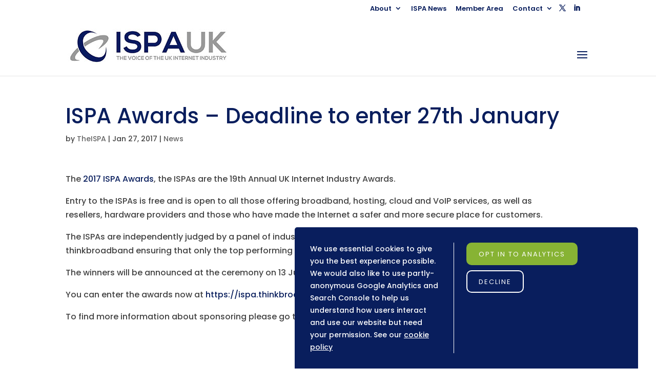

--- FILE ---
content_type: text/html; charset=utf-8
request_url: https://www.google.com/recaptcha/api2/anchor?ar=1&k=6LdPdpIUAAAAAB2kHUKTsAFhkx441bh4WN8X7FJq&co=aHR0cHM6Ly93d3cuaXNwYS5vcmcudWs6NDQz&hl=en&v=PoyoqOPhxBO7pBk68S4YbpHZ&size=invisible&anchor-ms=20000&execute-ms=30000&cb=ewmbmfk8fa
body_size: 49469
content:
<!DOCTYPE HTML><html dir="ltr" lang="en"><head><meta http-equiv="Content-Type" content="text/html; charset=UTF-8">
<meta http-equiv="X-UA-Compatible" content="IE=edge">
<title>reCAPTCHA</title>
<style type="text/css">
/* cyrillic-ext */
@font-face {
  font-family: 'Roboto';
  font-style: normal;
  font-weight: 400;
  font-stretch: 100%;
  src: url(//fonts.gstatic.com/s/roboto/v48/KFO7CnqEu92Fr1ME7kSn66aGLdTylUAMa3GUBHMdazTgWw.woff2) format('woff2');
  unicode-range: U+0460-052F, U+1C80-1C8A, U+20B4, U+2DE0-2DFF, U+A640-A69F, U+FE2E-FE2F;
}
/* cyrillic */
@font-face {
  font-family: 'Roboto';
  font-style: normal;
  font-weight: 400;
  font-stretch: 100%;
  src: url(//fonts.gstatic.com/s/roboto/v48/KFO7CnqEu92Fr1ME7kSn66aGLdTylUAMa3iUBHMdazTgWw.woff2) format('woff2');
  unicode-range: U+0301, U+0400-045F, U+0490-0491, U+04B0-04B1, U+2116;
}
/* greek-ext */
@font-face {
  font-family: 'Roboto';
  font-style: normal;
  font-weight: 400;
  font-stretch: 100%;
  src: url(//fonts.gstatic.com/s/roboto/v48/KFO7CnqEu92Fr1ME7kSn66aGLdTylUAMa3CUBHMdazTgWw.woff2) format('woff2');
  unicode-range: U+1F00-1FFF;
}
/* greek */
@font-face {
  font-family: 'Roboto';
  font-style: normal;
  font-weight: 400;
  font-stretch: 100%;
  src: url(//fonts.gstatic.com/s/roboto/v48/KFO7CnqEu92Fr1ME7kSn66aGLdTylUAMa3-UBHMdazTgWw.woff2) format('woff2');
  unicode-range: U+0370-0377, U+037A-037F, U+0384-038A, U+038C, U+038E-03A1, U+03A3-03FF;
}
/* math */
@font-face {
  font-family: 'Roboto';
  font-style: normal;
  font-weight: 400;
  font-stretch: 100%;
  src: url(//fonts.gstatic.com/s/roboto/v48/KFO7CnqEu92Fr1ME7kSn66aGLdTylUAMawCUBHMdazTgWw.woff2) format('woff2');
  unicode-range: U+0302-0303, U+0305, U+0307-0308, U+0310, U+0312, U+0315, U+031A, U+0326-0327, U+032C, U+032F-0330, U+0332-0333, U+0338, U+033A, U+0346, U+034D, U+0391-03A1, U+03A3-03A9, U+03B1-03C9, U+03D1, U+03D5-03D6, U+03F0-03F1, U+03F4-03F5, U+2016-2017, U+2034-2038, U+203C, U+2040, U+2043, U+2047, U+2050, U+2057, U+205F, U+2070-2071, U+2074-208E, U+2090-209C, U+20D0-20DC, U+20E1, U+20E5-20EF, U+2100-2112, U+2114-2115, U+2117-2121, U+2123-214F, U+2190, U+2192, U+2194-21AE, U+21B0-21E5, U+21F1-21F2, U+21F4-2211, U+2213-2214, U+2216-22FF, U+2308-230B, U+2310, U+2319, U+231C-2321, U+2336-237A, U+237C, U+2395, U+239B-23B7, U+23D0, U+23DC-23E1, U+2474-2475, U+25AF, U+25B3, U+25B7, U+25BD, U+25C1, U+25CA, U+25CC, U+25FB, U+266D-266F, U+27C0-27FF, U+2900-2AFF, U+2B0E-2B11, U+2B30-2B4C, U+2BFE, U+3030, U+FF5B, U+FF5D, U+1D400-1D7FF, U+1EE00-1EEFF;
}
/* symbols */
@font-face {
  font-family: 'Roboto';
  font-style: normal;
  font-weight: 400;
  font-stretch: 100%;
  src: url(//fonts.gstatic.com/s/roboto/v48/KFO7CnqEu92Fr1ME7kSn66aGLdTylUAMaxKUBHMdazTgWw.woff2) format('woff2');
  unicode-range: U+0001-000C, U+000E-001F, U+007F-009F, U+20DD-20E0, U+20E2-20E4, U+2150-218F, U+2190, U+2192, U+2194-2199, U+21AF, U+21E6-21F0, U+21F3, U+2218-2219, U+2299, U+22C4-22C6, U+2300-243F, U+2440-244A, U+2460-24FF, U+25A0-27BF, U+2800-28FF, U+2921-2922, U+2981, U+29BF, U+29EB, U+2B00-2BFF, U+4DC0-4DFF, U+FFF9-FFFB, U+10140-1018E, U+10190-1019C, U+101A0, U+101D0-101FD, U+102E0-102FB, U+10E60-10E7E, U+1D2C0-1D2D3, U+1D2E0-1D37F, U+1F000-1F0FF, U+1F100-1F1AD, U+1F1E6-1F1FF, U+1F30D-1F30F, U+1F315, U+1F31C, U+1F31E, U+1F320-1F32C, U+1F336, U+1F378, U+1F37D, U+1F382, U+1F393-1F39F, U+1F3A7-1F3A8, U+1F3AC-1F3AF, U+1F3C2, U+1F3C4-1F3C6, U+1F3CA-1F3CE, U+1F3D4-1F3E0, U+1F3ED, U+1F3F1-1F3F3, U+1F3F5-1F3F7, U+1F408, U+1F415, U+1F41F, U+1F426, U+1F43F, U+1F441-1F442, U+1F444, U+1F446-1F449, U+1F44C-1F44E, U+1F453, U+1F46A, U+1F47D, U+1F4A3, U+1F4B0, U+1F4B3, U+1F4B9, U+1F4BB, U+1F4BF, U+1F4C8-1F4CB, U+1F4D6, U+1F4DA, U+1F4DF, U+1F4E3-1F4E6, U+1F4EA-1F4ED, U+1F4F7, U+1F4F9-1F4FB, U+1F4FD-1F4FE, U+1F503, U+1F507-1F50B, U+1F50D, U+1F512-1F513, U+1F53E-1F54A, U+1F54F-1F5FA, U+1F610, U+1F650-1F67F, U+1F687, U+1F68D, U+1F691, U+1F694, U+1F698, U+1F6AD, U+1F6B2, U+1F6B9-1F6BA, U+1F6BC, U+1F6C6-1F6CF, U+1F6D3-1F6D7, U+1F6E0-1F6EA, U+1F6F0-1F6F3, U+1F6F7-1F6FC, U+1F700-1F7FF, U+1F800-1F80B, U+1F810-1F847, U+1F850-1F859, U+1F860-1F887, U+1F890-1F8AD, U+1F8B0-1F8BB, U+1F8C0-1F8C1, U+1F900-1F90B, U+1F93B, U+1F946, U+1F984, U+1F996, U+1F9E9, U+1FA00-1FA6F, U+1FA70-1FA7C, U+1FA80-1FA89, U+1FA8F-1FAC6, U+1FACE-1FADC, U+1FADF-1FAE9, U+1FAF0-1FAF8, U+1FB00-1FBFF;
}
/* vietnamese */
@font-face {
  font-family: 'Roboto';
  font-style: normal;
  font-weight: 400;
  font-stretch: 100%;
  src: url(//fonts.gstatic.com/s/roboto/v48/KFO7CnqEu92Fr1ME7kSn66aGLdTylUAMa3OUBHMdazTgWw.woff2) format('woff2');
  unicode-range: U+0102-0103, U+0110-0111, U+0128-0129, U+0168-0169, U+01A0-01A1, U+01AF-01B0, U+0300-0301, U+0303-0304, U+0308-0309, U+0323, U+0329, U+1EA0-1EF9, U+20AB;
}
/* latin-ext */
@font-face {
  font-family: 'Roboto';
  font-style: normal;
  font-weight: 400;
  font-stretch: 100%;
  src: url(//fonts.gstatic.com/s/roboto/v48/KFO7CnqEu92Fr1ME7kSn66aGLdTylUAMa3KUBHMdazTgWw.woff2) format('woff2');
  unicode-range: U+0100-02BA, U+02BD-02C5, U+02C7-02CC, U+02CE-02D7, U+02DD-02FF, U+0304, U+0308, U+0329, U+1D00-1DBF, U+1E00-1E9F, U+1EF2-1EFF, U+2020, U+20A0-20AB, U+20AD-20C0, U+2113, U+2C60-2C7F, U+A720-A7FF;
}
/* latin */
@font-face {
  font-family: 'Roboto';
  font-style: normal;
  font-weight: 400;
  font-stretch: 100%;
  src: url(//fonts.gstatic.com/s/roboto/v48/KFO7CnqEu92Fr1ME7kSn66aGLdTylUAMa3yUBHMdazQ.woff2) format('woff2');
  unicode-range: U+0000-00FF, U+0131, U+0152-0153, U+02BB-02BC, U+02C6, U+02DA, U+02DC, U+0304, U+0308, U+0329, U+2000-206F, U+20AC, U+2122, U+2191, U+2193, U+2212, U+2215, U+FEFF, U+FFFD;
}
/* cyrillic-ext */
@font-face {
  font-family: 'Roboto';
  font-style: normal;
  font-weight: 500;
  font-stretch: 100%;
  src: url(//fonts.gstatic.com/s/roboto/v48/KFO7CnqEu92Fr1ME7kSn66aGLdTylUAMa3GUBHMdazTgWw.woff2) format('woff2');
  unicode-range: U+0460-052F, U+1C80-1C8A, U+20B4, U+2DE0-2DFF, U+A640-A69F, U+FE2E-FE2F;
}
/* cyrillic */
@font-face {
  font-family: 'Roboto';
  font-style: normal;
  font-weight: 500;
  font-stretch: 100%;
  src: url(//fonts.gstatic.com/s/roboto/v48/KFO7CnqEu92Fr1ME7kSn66aGLdTylUAMa3iUBHMdazTgWw.woff2) format('woff2');
  unicode-range: U+0301, U+0400-045F, U+0490-0491, U+04B0-04B1, U+2116;
}
/* greek-ext */
@font-face {
  font-family: 'Roboto';
  font-style: normal;
  font-weight: 500;
  font-stretch: 100%;
  src: url(//fonts.gstatic.com/s/roboto/v48/KFO7CnqEu92Fr1ME7kSn66aGLdTylUAMa3CUBHMdazTgWw.woff2) format('woff2');
  unicode-range: U+1F00-1FFF;
}
/* greek */
@font-face {
  font-family: 'Roboto';
  font-style: normal;
  font-weight: 500;
  font-stretch: 100%;
  src: url(//fonts.gstatic.com/s/roboto/v48/KFO7CnqEu92Fr1ME7kSn66aGLdTylUAMa3-UBHMdazTgWw.woff2) format('woff2');
  unicode-range: U+0370-0377, U+037A-037F, U+0384-038A, U+038C, U+038E-03A1, U+03A3-03FF;
}
/* math */
@font-face {
  font-family: 'Roboto';
  font-style: normal;
  font-weight: 500;
  font-stretch: 100%;
  src: url(//fonts.gstatic.com/s/roboto/v48/KFO7CnqEu92Fr1ME7kSn66aGLdTylUAMawCUBHMdazTgWw.woff2) format('woff2');
  unicode-range: U+0302-0303, U+0305, U+0307-0308, U+0310, U+0312, U+0315, U+031A, U+0326-0327, U+032C, U+032F-0330, U+0332-0333, U+0338, U+033A, U+0346, U+034D, U+0391-03A1, U+03A3-03A9, U+03B1-03C9, U+03D1, U+03D5-03D6, U+03F0-03F1, U+03F4-03F5, U+2016-2017, U+2034-2038, U+203C, U+2040, U+2043, U+2047, U+2050, U+2057, U+205F, U+2070-2071, U+2074-208E, U+2090-209C, U+20D0-20DC, U+20E1, U+20E5-20EF, U+2100-2112, U+2114-2115, U+2117-2121, U+2123-214F, U+2190, U+2192, U+2194-21AE, U+21B0-21E5, U+21F1-21F2, U+21F4-2211, U+2213-2214, U+2216-22FF, U+2308-230B, U+2310, U+2319, U+231C-2321, U+2336-237A, U+237C, U+2395, U+239B-23B7, U+23D0, U+23DC-23E1, U+2474-2475, U+25AF, U+25B3, U+25B7, U+25BD, U+25C1, U+25CA, U+25CC, U+25FB, U+266D-266F, U+27C0-27FF, U+2900-2AFF, U+2B0E-2B11, U+2B30-2B4C, U+2BFE, U+3030, U+FF5B, U+FF5D, U+1D400-1D7FF, U+1EE00-1EEFF;
}
/* symbols */
@font-face {
  font-family: 'Roboto';
  font-style: normal;
  font-weight: 500;
  font-stretch: 100%;
  src: url(//fonts.gstatic.com/s/roboto/v48/KFO7CnqEu92Fr1ME7kSn66aGLdTylUAMaxKUBHMdazTgWw.woff2) format('woff2');
  unicode-range: U+0001-000C, U+000E-001F, U+007F-009F, U+20DD-20E0, U+20E2-20E4, U+2150-218F, U+2190, U+2192, U+2194-2199, U+21AF, U+21E6-21F0, U+21F3, U+2218-2219, U+2299, U+22C4-22C6, U+2300-243F, U+2440-244A, U+2460-24FF, U+25A0-27BF, U+2800-28FF, U+2921-2922, U+2981, U+29BF, U+29EB, U+2B00-2BFF, U+4DC0-4DFF, U+FFF9-FFFB, U+10140-1018E, U+10190-1019C, U+101A0, U+101D0-101FD, U+102E0-102FB, U+10E60-10E7E, U+1D2C0-1D2D3, U+1D2E0-1D37F, U+1F000-1F0FF, U+1F100-1F1AD, U+1F1E6-1F1FF, U+1F30D-1F30F, U+1F315, U+1F31C, U+1F31E, U+1F320-1F32C, U+1F336, U+1F378, U+1F37D, U+1F382, U+1F393-1F39F, U+1F3A7-1F3A8, U+1F3AC-1F3AF, U+1F3C2, U+1F3C4-1F3C6, U+1F3CA-1F3CE, U+1F3D4-1F3E0, U+1F3ED, U+1F3F1-1F3F3, U+1F3F5-1F3F7, U+1F408, U+1F415, U+1F41F, U+1F426, U+1F43F, U+1F441-1F442, U+1F444, U+1F446-1F449, U+1F44C-1F44E, U+1F453, U+1F46A, U+1F47D, U+1F4A3, U+1F4B0, U+1F4B3, U+1F4B9, U+1F4BB, U+1F4BF, U+1F4C8-1F4CB, U+1F4D6, U+1F4DA, U+1F4DF, U+1F4E3-1F4E6, U+1F4EA-1F4ED, U+1F4F7, U+1F4F9-1F4FB, U+1F4FD-1F4FE, U+1F503, U+1F507-1F50B, U+1F50D, U+1F512-1F513, U+1F53E-1F54A, U+1F54F-1F5FA, U+1F610, U+1F650-1F67F, U+1F687, U+1F68D, U+1F691, U+1F694, U+1F698, U+1F6AD, U+1F6B2, U+1F6B9-1F6BA, U+1F6BC, U+1F6C6-1F6CF, U+1F6D3-1F6D7, U+1F6E0-1F6EA, U+1F6F0-1F6F3, U+1F6F7-1F6FC, U+1F700-1F7FF, U+1F800-1F80B, U+1F810-1F847, U+1F850-1F859, U+1F860-1F887, U+1F890-1F8AD, U+1F8B0-1F8BB, U+1F8C0-1F8C1, U+1F900-1F90B, U+1F93B, U+1F946, U+1F984, U+1F996, U+1F9E9, U+1FA00-1FA6F, U+1FA70-1FA7C, U+1FA80-1FA89, U+1FA8F-1FAC6, U+1FACE-1FADC, U+1FADF-1FAE9, U+1FAF0-1FAF8, U+1FB00-1FBFF;
}
/* vietnamese */
@font-face {
  font-family: 'Roboto';
  font-style: normal;
  font-weight: 500;
  font-stretch: 100%;
  src: url(//fonts.gstatic.com/s/roboto/v48/KFO7CnqEu92Fr1ME7kSn66aGLdTylUAMa3OUBHMdazTgWw.woff2) format('woff2');
  unicode-range: U+0102-0103, U+0110-0111, U+0128-0129, U+0168-0169, U+01A0-01A1, U+01AF-01B0, U+0300-0301, U+0303-0304, U+0308-0309, U+0323, U+0329, U+1EA0-1EF9, U+20AB;
}
/* latin-ext */
@font-face {
  font-family: 'Roboto';
  font-style: normal;
  font-weight: 500;
  font-stretch: 100%;
  src: url(//fonts.gstatic.com/s/roboto/v48/KFO7CnqEu92Fr1ME7kSn66aGLdTylUAMa3KUBHMdazTgWw.woff2) format('woff2');
  unicode-range: U+0100-02BA, U+02BD-02C5, U+02C7-02CC, U+02CE-02D7, U+02DD-02FF, U+0304, U+0308, U+0329, U+1D00-1DBF, U+1E00-1E9F, U+1EF2-1EFF, U+2020, U+20A0-20AB, U+20AD-20C0, U+2113, U+2C60-2C7F, U+A720-A7FF;
}
/* latin */
@font-face {
  font-family: 'Roboto';
  font-style: normal;
  font-weight: 500;
  font-stretch: 100%;
  src: url(//fonts.gstatic.com/s/roboto/v48/KFO7CnqEu92Fr1ME7kSn66aGLdTylUAMa3yUBHMdazQ.woff2) format('woff2');
  unicode-range: U+0000-00FF, U+0131, U+0152-0153, U+02BB-02BC, U+02C6, U+02DA, U+02DC, U+0304, U+0308, U+0329, U+2000-206F, U+20AC, U+2122, U+2191, U+2193, U+2212, U+2215, U+FEFF, U+FFFD;
}
/* cyrillic-ext */
@font-face {
  font-family: 'Roboto';
  font-style: normal;
  font-weight: 900;
  font-stretch: 100%;
  src: url(//fonts.gstatic.com/s/roboto/v48/KFO7CnqEu92Fr1ME7kSn66aGLdTylUAMa3GUBHMdazTgWw.woff2) format('woff2');
  unicode-range: U+0460-052F, U+1C80-1C8A, U+20B4, U+2DE0-2DFF, U+A640-A69F, U+FE2E-FE2F;
}
/* cyrillic */
@font-face {
  font-family: 'Roboto';
  font-style: normal;
  font-weight: 900;
  font-stretch: 100%;
  src: url(//fonts.gstatic.com/s/roboto/v48/KFO7CnqEu92Fr1ME7kSn66aGLdTylUAMa3iUBHMdazTgWw.woff2) format('woff2');
  unicode-range: U+0301, U+0400-045F, U+0490-0491, U+04B0-04B1, U+2116;
}
/* greek-ext */
@font-face {
  font-family: 'Roboto';
  font-style: normal;
  font-weight: 900;
  font-stretch: 100%;
  src: url(//fonts.gstatic.com/s/roboto/v48/KFO7CnqEu92Fr1ME7kSn66aGLdTylUAMa3CUBHMdazTgWw.woff2) format('woff2');
  unicode-range: U+1F00-1FFF;
}
/* greek */
@font-face {
  font-family: 'Roboto';
  font-style: normal;
  font-weight: 900;
  font-stretch: 100%;
  src: url(//fonts.gstatic.com/s/roboto/v48/KFO7CnqEu92Fr1ME7kSn66aGLdTylUAMa3-UBHMdazTgWw.woff2) format('woff2');
  unicode-range: U+0370-0377, U+037A-037F, U+0384-038A, U+038C, U+038E-03A1, U+03A3-03FF;
}
/* math */
@font-face {
  font-family: 'Roboto';
  font-style: normal;
  font-weight: 900;
  font-stretch: 100%;
  src: url(//fonts.gstatic.com/s/roboto/v48/KFO7CnqEu92Fr1ME7kSn66aGLdTylUAMawCUBHMdazTgWw.woff2) format('woff2');
  unicode-range: U+0302-0303, U+0305, U+0307-0308, U+0310, U+0312, U+0315, U+031A, U+0326-0327, U+032C, U+032F-0330, U+0332-0333, U+0338, U+033A, U+0346, U+034D, U+0391-03A1, U+03A3-03A9, U+03B1-03C9, U+03D1, U+03D5-03D6, U+03F0-03F1, U+03F4-03F5, U+2016-2017, U+2034-2038, U+203C, U+2040, U+2043, U+2047, U+2050, U+2057, U+205F, U+2070-2071, U+2074-208E, U+2090-209C, U+20D0-20DC, U+20E1, U+20E5-20EF, U+2100-2112, U+2114-2115, U+2117-2121, U+2123-214F, U+2190, U+2192, U+2194-21AE, U+21B0-21E5, U+21F1-21F2, U+21F4-2211, U+2213-2214, U+2216-22FF, U+2308-230B, U+2310, U+2319, U+231C-2321, U+2336-237A, U+237C, U+2395, U+239B-23B7, U+23D0, U+23DC-23E1, U+2474-2475, U+25AF, U+25B3, U+25B7, U+25BD, U+25C1, U+25CA, U+25CC, U+25FB, U+266D-266F, U+27C0-27FF, U+2900-2AFF, U+2B0E-2B11, U+2B30-2B4C, U+2BFE, U+3030, U+FF5B, U+FF5D, U+1D400-1D7FF, U+1EE00-1EEFF;
}
/* symbols */
@font-face {
  font-family: 'Roboto';
  font-style: normal;
  font-weight: 900;
  font-stretch: 100%;
  src: url(//fonts.gstatic.com/s/roboto/v48/KFO7CnqEu92Fr1ME7kSn66aGLdTylUAMaxKUBHMdazTgWw.woff2) format('woff2');
  unicode-range: U+0001-000C, U+000E-001F, U+007F-009F, U+20DD-20E0, U+20E2-20E4, U+2150-218F, U+2190, U+2192, U+2194-2199, U+21AF, U+21E6-21F0, U+21F3, U+2218-2219, U+2299, U+22C4-22C6, U+2300-243F, U+2440-244A, U+2460-24FF, U+25A0-27BF, U+2800-28FF, U+2921-2922, U+2981, U+29BF, U+29EB, U+2B00-2BFF, U+4DC0-4DFF, U+FFF9-FFFB, U+10140-1018E, U+10190-1019C, U+101A0, U+101D0-101FD, U+102E0-102FB, U+10E60-10E7E, U+1D2C0-1D2D3, U+1D2E0-1D37F, U+1F000-1F0FF, U+1F100-1F1AD, U+1F1E6-1F1FF, U+1F30D-1F30F, U+1F315, U+1F31C, U+1F31E, U+1F320-1F32C, U+1F336, U+1F378, U+1F37D, U+1F382, U+1F393-1F39F, U+1F3A7-1F3A8, U+1F3AC-1F3AF, U+1F3C2, U+1F3C4-1F3C6, U+1F3CA-1F3CE, U+1F3D4-1F3E0, U+1F3ED, U+1F3F1-1F3F3, U+1F3F5-1F3F7, U+1F408, U+1F415, U+1F41F, U+1F426, U+1F43F, U+1F441-1F442, U+1F444, U+1F446-1F449, U+1F44C-1F44E, U+1F453, U+1F46A, U+1F47D, U+1F4A3, U+1F4B0, U+1F4B3, U+1F4B9, U+1F4BB, U+1F4BF, U+1F4C8-1F4CB, U+1F4D6, U+1F4DA, U+1F4DF, U+1F4E3-1F4E6, U+1F4EA-1F4ED, U+1F4F7, U+1F4F9-1F4FB, U+1F4FD-1F4FE, U+1F503, U+1F507-1F50B, U+1F50D, U+1F512-1F513, U+1F53E-1F54A, U+1F54F-1F5FA, U+1F610, U+1F650-1F67F, U+1F687, U+1F68D, U+1F691, U+1F694, U+1F698, U+1F6AD, U+1F6B2, U+1F6B9-1F6BA, U+1F6BC, U+1F6C6-1F6CF, U+1F6D3-1F6D7, U+1F6E0-1F6EA, U+1F6F0-1F6F3, U+1F6F7-1F6FC, U+1F700-1F7FF, U+1F800-1F80B, U+1F810-1F847, U+1F850-1F859, U+1F860-1F887, U+1F890-1F8AD, U+1F8B0-1F8BB, U+1F8C0-1F8C1, U+1F900-1F90B, U+1F93B, U+1F946, U+1F984, U+1F996, U+1F9E9, U+1FA00-1FA6F, U+1FA70-1FA7C, U+1FA80-1FA89, U+1FA8F-1FAC6, U+1FACE-1FADC, U+1FADF-1FAE9, U+1FAF0-1FAF8, U+1FB00-1FBFF;
}
/* vietnamese */
@font-face {
  font-family: 'Roboto';
  font-style: normal;
  font-weight: 900;
  font-stretch: 100%;
  src: url(//fonts.gstatic.com/s/roboto/v48/KFO7CnqEu92Fr1ME7kSn66aGLdTylUAMa3OUBHMdazTgWw.woff2) format('woff2');
  unicode-range: U+0102-0103, U+0110-0111, U+0128-0129, U+0168-0169, U+01A0-01A1, U+01AF-01B0, U+0300-0301, U+0303-0304, U+0308-0309, U+0323, U+0329, U+1EA0-1EF9, U+20AB;
}
/* latin-ext */
@font-face {
  font-family: 'Roboto';
  font-style: normal;
  font-weight: 900;
  font-stretch: 100%;
  src: url(//fonts.gstatic.com/s/roboto/v48/KFO7CnqEu92Fr1ME7kSn66aGLdTylUAMa3KUBHMdazTgWw.woff2) format('woff2');
  unicode-range: U+0100-02BA, U+02BD-02C5, U+02C7-02CC, U+02CE-02D7, U+02DD-02FF, U+0304, U+0308, U+0329, U+1D00-1DBF, U+1E00-1E9F, U+1EF2-1EFF, U+2020, U+20A0-20AB, U+20AD-20C0, U+2113, U+2C60-2C7F, U+A720-A7FF;
}
/* latin */
@font-face {
  font-family: 'Roboto';
  font-style: normal;
  font-weight: 900;
  font-stretch: 100%;
  src: url(//fonts.gstatic.com/s/roboto/v48/KFO7CnqEu92Fr1ME7kSn66aGLdTylUAMa3yUBHMdazQ.woff2) format('woff2');
  unicode-range: U+0000-00FF, U+0131, U+0152-0153, U+02BB-02BC, U+02C6, U+02DA, U+02DC, U+0304, U+0308, U+0329, U+2000-206F, U+20AC, U+2122, U+2191, U+2193, U+2212, U+2215, U+FEFF, U+FFFD;
}

</style>
<link rel="stylesheet" type="text/css" href="https://www.gstatic.com/recaptcha/releases/PoyoqOPhxBO7pBk68S4YbpHZ/styles__ltr.css">
<script nonce="5bcbMCtXPTfVnhl41TO-IQ" type="text/javascript">window['__recaptcha_api'] = 'https://www.google.com/recaptcha/api2/';</script>
<script type="text/javascript" src="https://www.gstatic.com/recaptcha/releases/PoyoqOPhxBO7pBk68S4YbpHZ/recaptcha__en.js" nonce="5bcbMCtXPTfVnhl41TO-IQ">
      
    </script></head>
<body><div id="rc-anchor-alert" class="rc-anchor-alert"></div>
<input type="hidden" id="recaptcha-token" value="[base64]">
<script type="text/javascript" nonce="5bcbMCtXPTfVnhl41TO-IQ">
      recaptcha.anchor.Main.init("[\x22ainput\x22,[\x22bgdata\x22,\x22\x22,\[base64]/[base64]/bmV3IFpbdF0obVswXSk6Sz09Mj9uZXcgWlt0XShtWzBdLG1bMV0pOks9PTM/bmV3IFpbdF0obVswXSxtWzFdLG1bMl0pOks9PTQ/[base64]/[base64]/[base64]/[base64]/[base64]/[base64]/[base64]/[base64]/[base64]/[base64]/[base64]/[base64]/[base64]/[base64]\\u003d\\u003d\x22,\[base64]\\u003d\\u003d\x22,\x22FcKrPi9sP3jDlnnCtBwQw4HDtsK0wqZhfx7Ci2dMCsKZw7rCoSzCr3DClMKZfsKXwrQBEMKLKWxbw5FbHsOLEA16wr3Ds2oucFVIw6/Drmwwwpw1w4ceZFIGQMK/w7Vsw4NyXcKWw6IBOMKvKMKjODnDlMOCaTFcw7nCjcOTRB8OFxjDqcOjw41lFTwfw4QOwqbDo8Kha8Oww6klw5XDh33DicK3wpLDn8O/[base64]/DhsOEwqd2H8OowqvCjHk8w7lMXsOwHALCkGHDoEEFVwbCqsOQw7bDgiAMQ0sOMcKBwro1wrt4w73DtmUIDR/CgizDtsKOSw7DgMOzwrYTw5YRwoYWwodcUMKkUHJTTMOYwrTCvUomw7/[base64]/CrMK9PcO+PcO6w4AIwrbCmcOaecOFRMOFdMKWThTCqxlCw7jDosKiw4LDliTCjcOOw7FxAn7Dpm1/w4ZVeFfCiibDucO2UF5sW8K5N8Kawp/[base64]/wqvCpMOMaMOSw5rDgMKLHCrDkSXDnGnDlxpwZhUUwrjDqHTCkcOhw5vCnMOUwoZgMsKgwptFEx13wo9bw6JNwrTDvVI4wpnClSQkN8OVwpbCgMK9aX7CpMOyNMO0NMK/ABo3c3LCmsKAYcK0wrJ1w53CuCgiwoZuw7bCs8KQd1N+cG4KwpjDiynCkk/[base64]/[base64]/CryLDjBEvwoEDwrXDn1/CjTdNZsOUw4rDsAHDkMOLMXfCuwhpwrrDosOCwol6woUaBsO5w43Dt8OAOE97cz/[base64]/DosOfBiBISCHClF47wqDCuHIAAsKmRsKzw4PChMO3w73DncOGw6cae8OtwpnCi8K0UsKZw6wbbsKbw4TDt8OOFsK7LwvCsT/Dt8Osw65mVkB+JsKJwoHCs8KdwogOw6Ffw4VzwoVKwoQKwpxIBsKkBlYUwoPCvcOvwoTCiMKaZDITwp3CtsOAw5N/fRzCisO7wps2dsKtVix2FMKsDwpKw6hRHcO6KCx6QMKvwrByCMKcRDnCsHM3w4NzwrPDgsOXw67CrU3CosK9MMK3wpXChcKXUw/DisKSwq3CuznCjFczw57DrAEpw6RkShnCtsK0wp/[base64]/[base64]/wqE+a8OQwr10AcKBw4bCrk3DglDCq8Opw4lwVnYCw4pTc8KaNFstwp8wEMKNwq7CgFFnL8KiS8K0ZMKHTsOvdAzDlVrDrcKHK8KgEGtuw55xDjrDv8K3wrQ9D8KTHMKpwo/Co0fCnUzDsggbIMKiFsK2wq/DvXjClQRqZifDkRdlw6BIw5JXw6bCsjLDmcOnK3rDuMOVwq1gPMKKwqnCvkbDscKKwrclw6ZaVcKOd8OENcKlPcKfJsOTSE3CnEbCi8OXw5vDhxnDtjIvwphUEFzDksOyw7vDu8OiMRbDpjrCn8Kww6bDuVlRd8KKwpZ/w4DDlwTDgsKrw7xJwqg5KDrDuzEHDA3Cn8KmFMOhGsKiw67DsRoFacK1woEqw6jCjUY5f8OZwoE8wo/DuMK7w7tFwowHMxBsw7UrMC/CgMKfwpAfw4fDrBliwp5MSzlkD1TDpGJHwr3CqsKqeMObA8OAdizCnMKXw5HDgcKlw7JMwqZEYSPCvGfDnh1nwqvDkmQ+LzDDs1lBfBw1w6rDjMKyw69vw4PCisO2EcOjGMK5K8KHNVFNwpvDkSHCnEDDkSzClWjCrcKTLsKdXFwwJWkRMMOGw41Sw697U8K/wrTDvWI7Jzkjw5XCrjcCURrCu3EbwqrCgBkAUMKVaMK9wq/DoUxFwqUXw4/CnMO2wqPCozpIwrxbw7dBwp/DuRkDwoobBjszwrYuCsOkw6fDqW1Nw4EkYsO7wqHCgsOxwqfDo39gbCYLCiXCscKnORvDuQIgXcOYIsKAwqkqw5nDiMOZKVp8a8KrUcOhHMOnw6kswpHDtcK7OMKRLMKjw49gWGNKw7YnwrlaYDkWFgvCq8KuWX/DmsKgwrPCtBjDo8KAwojDtQ4PXjMywo/DncKzCGk0w5RpEX8CKBrDsAwawqvCgsOuBxMHTTAtw7DDvlPCpFjCkMODw7bCukQXw5MxwoJGNsOHw6rCgU1jwqI5DlFpw4IiN8OTeRfDuz9kw5Mxw7bDjWQgGk5Dw49cV8O1OntbJsKuW8KuC25Gw7vDm8K0wrhtclXCs2TCoETDlwhiDDrCs2/CpsKVCsO7woUyYR0XwogaOzvCjiZ1IS8WBhhqBjY5wrpHw6tPw5UEJMKdNMOzeWvCihcQGSvCsMOQwqnDlMOWwr9cXMO1F2DCjnjChmB/wp1KdcKiVmlCw6gbw5nDmsOwwpkQUW0nw7wXQnnDm8KjWS0hS1ZhbXliUQNpwpRcwrPChggYw6UKw4w6wqwfw7kMw6AhwqI2w4TDtQvCnSpxw7TDhB9qDAcpcXo/[base64]/DisK8w7k+w5nDsUR5w4EswoJPGijChMKYwrAwwoQawqhaw5cLw7w8wrIGSis6wo3CjRPDrcKJwojDhhQQEcKGwonDnMK2GQkdAw/DlcK/fBfCosOFcMKtw7HCvEByWMOmw6MXXcK6w79uXsKGNMKYUzJFwqrDi8KkwrjCikkKwqtbwr/CihbDjMKAQ3lVw5MVw41MGC3DlcOEehrCpQtVwpV2wqpAVsO/TTJMw4nCj8KyKsKJw6Bvw7Y+XRkNITTDgH0EXMOreRvDoMOWbsK3TFhRA8KTDMOaw6vDrR/DvsOGwpwFw4YYIml5w4PDsSspacKMwrN9wq7CqsKHA2EHw4bDrB5Iwp3Dljx8AGPCl3zCocO3VB9iwq7DlsKqw6I4wo/DimHCoVTCuyTCoHcoJxHCksKpw7IJMsKAFlpzw7IMw4IjwqbDsT8UN8Orw7DDqsOqwo7Dp8KlOMKcKcOlLcOhScKORsKAwpfCqcO8Y8KUT35rwrPCgsK4HcKhacOWQRnDgD/CscOswpzCn8KwIw4Lw4TDiMOzwp9kw4vCv8OowqXDmcK5HQ7Dhg/CuTDDnETDtsOxA37DuigeAcOBwpkPEcOCGcONw7tMwpHDgFHDkjABw4bCucO8w7APacKWOAUfOMKTG13CpyXDrcOdchEPcMKYQGMAwrgQX2/DmHQLMWvDocOowocscErClXrCh3DDpAh9w4dbw4DCnsKkwqvCr8Kzw5fDiUfCncKKH03Cq8OeCMKmwoUPCMKVLMOYwpYpw6ALdR/CjijDrE5jT8KKA2rCrEvDoScYVCBIw487w5ZEwqUZw5DDokvDssOOw7wdJsOQARnCvlIBw77CkMKHfEt5R8OENcO+U3DDjMKDPDxPw7RnM8KCccO3IxBSasOCw5fDtXFJwpkfwp7Ct3/CvzXCixMDfXzCh8Kdwr7DucKFdRjClsOvVRw/PEQ/w4nCpcOyfcKJFxHCvsO2NQ9EfAoxw7hTV8KrwoTCg8O/[base64]/[base64]/DtcObw4rCnsKPw64gw552w45RScKawq4LwrDCr8KwwoNZwqjCmcKVV8KkaMOZPcK3LxUiw68fwr9lYMOZw54TARzDnsKLY8KybzHDmMOHw5bDo33CgMKmw4FOwo0EwoN1w7rDohFgJsK8cVpfD8K+w6FyIhkHwpbCtB/Ck2ZAw7zDlELDglHCulVQw7w1wrrDnUx9E0vDqEPCn8K1w7FCwrlBH8Krwo7DtyfDp8O1wqMdw5LCnMOlw4TDgybDnsO3w686VMOkdA3CqsOIw4kmc2J9wpoWQ8O3wpnCuXLDssOUw5rCvAzCpsOYdE/Ds0jClyDCjThHEsKwV8KRTsKESMKZw7JmYsOrSwtOwrlQecKiw7vDlz8uNE1YfXkSw4vDjsKzw5MWWMOCIzc6QwNZOMKVfnBAAGJmGycMwowWHcKqw6I2wrrCncOrwo5EWyFQPsKmw7xewqHDncOkYcOcWMOnw7/CusKGK149w4TCnMKILsOHS8K0w67DhcO3w5huFGxlTcKvUBl2YlIxw4fDrcKQamgzU0RHOsKGw4hPw65kw5swwrw6w6rCtEAECMOLw7lcbMO8wpTDnVI7w57DrCzCscKJWkPCs8OpeDERw7Ygw60kwpdfY8KyIsO/BwTChMOAL8KKAhxAcsK2wrEJw6kGKsK5SycVwqHCq38cHMK/NhHDtlDDrsKew6vCqyRmZsK8R8KDAwrDh8KTMATCosOJc1HCj8KfZV7DisOGC1rCtS/DuzfCvTPDvVzDq3sBwprCssOPcsK/w6Bhw5BgwpjCusKeBiZnDQYEw4DCkcKGwosKwpDClD/[base64]/CvcOfw51XPx7Di8OIwr0kJMOaW8K/[base64]/DkMKuZMKGRcOYw77DkRBJwql2wq0wEsK0Vg3Ci8K3w4nConHDg8O+wo/CksOSVhEnw6zDo8KTwpLDrX4Gw4N3bcOVw4VpLcO9wrBdwoAGR3BSUGTDsBsEYkIVwr5ow7XDk8Ozwq7ChyVewrVnwpU7B3o0wqLDk8KuW8O/[base64]/QFYpWsOKairCp8Oww7PDusKrLk3ChcO2NWDDgcKHHyvCozxzwp3CtHA+wpfDhDVALxzDhsO6NUkHagpdwp/Dt3BBBDMZwq5PMcKDwrg2VsKhwqMyw5gqfMObwo7DnF4gwrHDkkTCvMKqSl/DqMKeQsOoUsOAwo7Dt8KoNmARw53Dmjp6GsKVwqgubGbDlggNwpxHeXoRw5/CoXYDwqLDuMOOSMOxwp3CiSvCp1p4w5DDqABCaXxzP0PDhhJYC8O0XAPDisOywq9veyV0w6tawpBLB33CksKLandLEWI/worCqMOxHizCnXfDvEU/RMOUdcKowpgyw7zCo8Ocw4XCvMOcw4UsQ8OuwrROPMKAw67CqR7CvMOQwrjDgnxnw4XCuGPCgQHCqMOLTAfDqWdqw7TCi1A0wpzDpsKjw5XChQTCqsOFwpRGwrTDjQvCpcKndl4Qw5/DpGvDkMKKI8OVYcOSNhfChXxva8KNLsOqHxvDpsODw400C33DqEJyR8KewrDDqcKXBMO+KsORKcK6w6/CoBLDpjTDtsOzfsKvwoggwpvDphBleEnDoQ/CtWFfTQhGwoPDm3nCrcOqMBvCv8KlZsKCVcKjakfChMKkwr/DrMO2DSfCqmnDvHc3wp7CiMKlw6fCsMKUwopJRSLCncKywq19McKSw67DrRDDrMOEw57DjEVWb8O+wrcRN8KowoDCnHJVPHHDuRU4wqbDn8OKw7AnRm/CjFRHwqLDoV4EJlnDp2l2EMOJwqdnU8OfbDdDwovCt8Kow57DmMOnw6TCv0/DlsOIwq3CpE3DkcOdw6LCjsKiw6dgPRHDvcKkw5HDo8O8JB0aBn3DmsObw5g4acOtY8OcwqdSZMKdw6Y/[base64]/CtsOqZ8KUw7PDk8OkT8O2w61PNcOaDU/ChnrDsWzCisKPwpPCnBEnwopaNcKXP8K5M8K9EsOdGRvDicOLwq4YfAzDoSldw7fCqghfwqpnZloTw6slw4Ybw7vCksKtP8KyfDNUw4cjS8O5wobDnMOcMjvDqkIWw7QXwpnDpsOdNCPDicOoeGDCs8KjwpbDtMK+w43Ct8KaD8O5IGDCi8OMEMK9wo0dGB/[base64]/DqGxNwrTDlRXCqlTDtsOaEsOOYXrDtQ3CuA/DqcOqw5PCicOnw5zDrTsZwrfDrcKVDMOvw6N0R8KQXMK0w6EfL8OXwo1nYsKew5HCgy9OCijCr8O1VB8Ow4htw5/[base64]/DnGfDp0nDkcKRYMKnfxrDtsOLG3g+dcKQfhTCqsKfeMOnbMO6wrIcZh/DusOZAcOWCcOqwqrDq8KXw4LDtHLDhWUbMsOmZEXDvMKEwostwpbDq8K0wrfCowIvw40Gw6DCgkLDhSl/[base64]/DnTE2f0UTwrHClksgdBB7TcKTAMKAw7o2wp1qPcK/[base64]/w6bDsUcDw4c7DhgTwrJfw4bDg8OoWnE4w41ow6nDg8KcAsKHw5J8w60PA8KIw7kBwpvDihlDJxZIw4ASw7HDg8KTw7DCmFZwwq5Xw4TDn0vDocOcwoMQUcOsEDjCiUoSfGjDpsORIcKuwpJqXG/DliEeTcOJw5LCo8Kcw6nCjMK0wqPDqsOVChbDuMKjLcKywqTCqzVAAcOyw6/CscKAwqfCk2vCiMODEgVMRMOVEsKofn5uX8ODCBvCgcKHHBYXwr4HVHNUwrnCmMOwwpnDpMOjURFMw6E7wpxswofDvwElw4UGwrLCpcOJd8O3w5LCiWvCisKrPi5We8KVwo3CsXoWbCbDmmTCrDpPwpXChsKVTzrDhzIGJMOPwqbDlW/Dk8ODwqlbw6VrcUcIC0FMwpDCo8OYwrNfMknDjTvDuMONw4LDkC/[base64]/Dkg5QIcO+VjAudzjDhRTDqljCsMKVdMObZBc+McObw799fMKgCcK6wpM+G8KfwpzDiMKrwox+Q1YIJXYGwr/DigwIN8OCfF/[base64]/DqMO/fwnCtkJKw7DCjHEDdsOAwolFamzDosKkdWjCnMODUMKzN8OGB8KfPCTCi8OHw5/CicOrw7fDuAxDw41Ow6tjwqdPd8KSwrEKJEfCiMKGRifCikA4GSZjfxLDncOVw7fCuMO4w6jCnm7DgkhTOyzCqTZxAsOIw5vDtMKZw4rDocOfJcOzXQrDmcKhw5wpwoxlKsOnC8Ovd8KJwoEfDiNCTsKAe8O0w7bCnGdMe1TDhsO/ZxFUUcOyZsOTK1RfPMKywrdyw7ZIFGzCtVcZwqnCoGQNZDQZwrTDn8OhwrVXDAvDlcKgwrEkUAtPw5QJw4x5AMKSaXLCv8O8wq3CriouIMO3wqsewq4TJMKfOsKCwrtnEGhDEsKgw4PCsSHCnRAfwqFWw47CisK3w5pGZWbCkGpKw4wowq3CqMKlc3Y2wr3Cn2U/BhoowofDg8KBNcOhw4bDvMK3wqDDn8KhwowBwrBrFTlSZcOzwq/Dvyw/w6/DrMKWRcK7w7vDhsKowqbCtsOvw7nDh8KMwqXDizzCiGjDscK8woB7PsOawp4sLF7DuBAlHjnDu8ONfMK4T8OVw5rDsz1YVsKxLXTDscKLRcO2woF2wppwwolUP8KbwqhSbsOKDz0UwrgXw5zDlQfDqXluMVXCmUjDoRNqwrUiwr/CqCUPw5nDi8K1woE8CFrDhXjDoMOqI1XDv8OdwpM7GsOuwpnDij4Sw788w6TCicKPw74fw5FBMkzDiQYGw6AmwpHDrcOTBH/CpG4dNGnCqMO0wocAw5LCsD/DqsOCw53CgcKPJ389woBFw78GNcK8X8OhworDsMK+wrPDtMO9wrsdSkPDqWFGNzNhw41ke8KTw6tSw7N/wr/CpsO3asOLX2vCvV/DhFrCu8KpZ1gzw5LCgcOjbmvCpHElwrLCiMKEw7/DlVcewpgfAGnCrsOowpVFwr1Qw5k8wrDCoTfDpMOJUnrDmjIgNivDl8OZw5zCqsKhcnJRw5vDgMOzwpAkw6E6w5QdGCrDow/DvsKrwqPDhMK4w5stwrLCv1/CpxBpw5DCtsKySWZMw5BHw6jCuSQlTcODT8ONC8OJH8OIwqPCqWfDpcOmw5TDi3kqAcKZfcO3IVfDtyYsR8KQfsOgwqLClSRbQD/[base64]/ScK5QnsZwrzCu0fCjsOrwp/DojjCoTcqw597wqbCo1wawrLCkcKVwo7CsEbDsXXDlzzCtGkww67Cm0ABPsOwaT/Cm8KwGsKfw7HCkS8RVcK/I3jCjkzChjwOw6dVw6TCrgXDmWbDsFPDnxZ+SsOsGcKFPMOkbVbDj8OrwpViw4XDtcO/w4zCvcOswrfCr8O2w7LDlMO0w4cfTW51GH/[base64]/ZcOiw7NTw4/[base64]/wpgwacKcw4LDocONwpd+XTAGPMOmwrAbw5lfL1k0XVjDhMKOEnDCt8OBwoU8VTDDnsKww7DCgFfDqlrDusK8XzTDpyU2aW3DlsO2wq/[base64]/[base64]/CtgYNCFARA8KqX8KbwqYVAVDDgQrCsS/DtcOjwonDjAQawrbDq3fCvzzCqMK8EcOVcMKywrTCpsOic8KZwoDCvsKuNcOcw49VwqEtIsKxKMKTe8OOw4tudEnCisKzw57DtUcSK3rCicOpV8OywoN3GMKSw5zDssKaw4rCtMKmwovCqhjCqcKAa8KEZ8KBe8O1wqwUBMOQwq8qw4FWw6I/[base64]/d8KnwoM+Yg5AHMKcIcKyw4DDqMOwJMO7T2/DtityRTpXBEBPwpnCl8O9KcKsM8OOw7LDihjDnXrDlFg4wr5jw5DCuHhcI05kVMKqCRBCw6zCnwHCusKuw6l2wrLCjsKYwp/Cr8KLwqgmwofClw1JwpzCtcO5w57CusKlwrrDrjAhw51Sw4rDqcKQworDtmzClMO4w5tvGj4zJFjDjldgfFfDnBnDs05neMKdwrHDnkfCk1NiA8KZwppjHsKGECbCuMKDwo1fBMOPBiLCicOVwqnDmMOSwqbCnS7Ch0oEaCg1w7TDl8K/F8KPQWVxD8OAw4RQw5LCqsORwoTDpsKEwofDjMKbJAXChRwnwpBSw7LDtcKtTDnCmQFiwqt4w4TDsMOMw5TCmgAcwqPCkUg7w79bGWrDjcKjw7/Dk8OtBTgNd1JRwqXDmcOuZVfDuRUOw6DCg08fwpzDp8OATnDCqyXCtUXCoCjCtMKAYcKWw6czDcKLHMOtw4cab8KEwp5oAsOgw45jQRTDs8OnY8Ojw7ZxwphlHcK9w5TDkcOaw4rDn8O8UkUuYVQew7EmW0rDpmt0w77DgEM5cjjDncK/EycfEk/DqsOow5EQw53DkWjDlivDrBXCl8KFLHQkNQkFNHczWMKmw6hdLgwkDMOfYMOKKMOfw5U4fnccSSM6wpTCqcO6dGsgEBLDhMKRw4ocw43CoxJWw6pgekg5DMK7wpoka8KSNUAUwr3DucKRw7Egw5s/w6UXL8OUw4PCscOcN8OTXkNJw77ClcOzw6rCo0zDigbChsKGR8O1a1EmwpTDmsKVwpQvSUwtwrDCu3HCssOQCMO8w7x+GiLDkBLDr3l8woFKJyNhw6Fjw7/[base64]/CpGLCgg/[base64]/CncOLw67CsCQ0J8Oww4jCocOAPk3Du8OdwrELwqPDmMOECMKRw77CgMKvw6bCgMKJw4LDqMOsU8OZwqjDkkNoJhLCq8K3w5DDn8OuBSIeHsKrZWFAwoIpw4LDtMOnwq7Cp2/CjRE+w5p3dMKnCMOqW8KmwrQ5w6nDnFgxw6Rxw5zClcKZw581w6RuwqnDsMKbZDcjwrl2dsKUHcO2XMO1SDDCly0cTMK7wqjClMO/[base64]/WzpFb8KxfsK7O8O0w5rCp8KrwqLCqsOaKmgJw55oIsOuwq7Colc5MsOGXcO7a8OHwpbChMOEw6nDrW4aVsKiEsKiQWdSwoLCoMOrdsKfZsKoPzEfw63CrXQnOzguwrXCmk7DvcKgw5LDqG/Cu8ONeSPCrsK+IcKiwqHCrAl4QMKmJsOFU8KXL8OIw5bCs1DCvsKOXHsjwrpvJ8ORG2sGWsKzKsOgw4/DpsK2w6rCjcOiE8KWThNaw7/CscKJw6tkwrfDvXfCisOEwpXCsk/ChDjDsV4Ew5zCqnNYw7LCgzbDkUpLwqfDoGnDqMOad1rCmsK9wot+aMOzGFg2EsKyw4VPw7fDicKRw6jCjiEBXsOdwo3DmsOKwoBjw75yUsK9SxbDuCjDuMOUwpfCnMO+w5VTwr7CuyzCmy/CkMKIw6ZJfH9uVVPCpUrCpibDssKvwqjDlMKSM8K7VMOzw4gkAMKKwq1hw6BTwqVtwppPJMOkw7DCrDrCkcKHYW8kJcKdwpHDsQhMwrtEV8KQAcO1Zm/CrFxic1bCjjU8w5FFeMKjFsKew4HDtn/CuRnDp8KDVcKkwrHChVjCpk7CnhfCpjNPL8KSwrrDnXULwqIew63Ch0R7GHc2OiIPwpvDuz/DhMOdXBfCusOOGEN9wrl9wpRxwoZlwoXDr1AOw7fDhBvCpMK7JUDCtx0xwq/[base64]/CvsO/TMOGMzUgwpAyPcKXa8KPTAoefsKcwrfCkg7DiHZ5w5kLA8KYw6zDjcO+w45fW8OXw7vDngHCkHxJRW4bwrxcFDjDs8K7w4VBb2sdXQYwwq98wq5DIsKqGil2wr04w4djWjTDksOawp5zwobDtkFvYsOmSWJ9ZsO9w5DDusK7AMOADMOtfMKxw5YwHW5gwoNFPE/CmBjCusK3w4URwocowot4IhTChsKkaxQXwpbDmMKGwps1w4rDmMOVw5QaQwg4w4kFw7HCqcK6b8OswoEsdsKMw4AWL8OOw70XbQ3CsR7DuC/[base64]/Dj8KOwo4AWsKVIlzDtjPCn8OXUcOIWUrDvErDvULDsDXDncOAJy1LwpNnw6nDr8KFw5LDq0XCicO9w6jCq8OUfDXDvw7DhcOqPsKWWsOgf8KiUMKjw63DrcOfw71IdBjDrCPCm8KcEcKHw6LCpMKPKEocTMO5w7VGblwywoNiHQ/Ch8OgJsKswoYWVcKNw4kDw6zDv8Knw4nDiMOVwqXClcKKTUPCpzgywqjDlADCkkvCm8O4JcOJw4ZWDsKIw41pUsOxw5N/[base64]/DscKbbcOKJCPCrMKbCW/[base64]/wrrDvghwwpV3w6sew7RmRhjCgyk2A8KUwovCgifDnAZFIFbCrcO1OsOhw4TDnkzChC8Rw7QQwq/DiSjDth/ChMODEMOlwrcOIF7CscOBFsKfM8OWXMOccMO/EMKkw7vCoFlsw65lfk4jwpF0wpwRGgt/H8KsLMOuw7fDq8KyNk/CtTdMeAjDiRPCkFfChMKAJsKxcF/Duy5raMKHwrnDosKewrgcVF4nwrMhZCjCqWxwwo17w7Z+woDClFDDg8O3wqnCjkDDh19AwonDhMKUQMO0MEjCp8KCw7oVw6/[base64]/CpDHDmMOMfSJKwoQIals4w4N1dcKvaMOdw4N2FMOGNBvCqlx6KAPDrcKRLcOvcFQyFh7Du8O6HX3CnmbCp3rDsEIDwrbDuMOvfMOrw5fDkcO2w5nDqHQ5wonDrHjDlhbCrTsjw7ITw7rDgsONwpPDtMOWZMKNw7vDh8K7wqPDol9+cynCrcOFYMKRwodgVCB6w69vD0/[base64]/CqnvCjQl6woUzwoHClVfClx/DikbDgMK7JMOKw4FtXsO+CVbDmcO6w6fCtm5MHsOxwofDg1DDin1MF8KWbiTCn8KPLwbCvTfCm8KcP8OIw7JMPiPCrR/CozVdw5LDs1rDi8O5wr8kESxTagJ+BCshC8Omw7sJfnbDicOlw4nDrsOsw67DmkvDn8KAw7PDgsO8w6sqSmTDoXUkw5rDisOwLMOyw6bDoQDCmDoDw5lVw4VxZcOawqHCpcOSc3FxFDTDrBxywo3CocKWw6RJNEnDjFN/w4Q3acK8wrjCmkdDw65aWcKRw49ewpwCbw93woY7JxEsDRPCrsK2w4Y3w7XDjXhkJcK1RcOAwrdRJTbCrxA6w5YTFcORwqpfNkHDqMOnwqQsY3EwwpPCvm4qFV44wr1CcsKBU8OOHmNEbsOMDA7Dol/CmBcrLA50ccO2w6zDtkFowrZ7HFEmw75ben/DvxLCp8OxN3pwdsKTJsKewpIUwpDClcKWdHBDw4rCr1JQwqdeIMOTKE8NTiZ5V8K2w5/ChsOJwr7Ci8OMw7F3wqJdVD/DssKya2vCrW1YwrNuLsKmwrrCoMOYw4XDsMOMwpMqwpEPw6TDncKUKcKnwqjDplJ+aT/Cq8Oow7FYw7EQwoUYwojCljFIQAFFIUNOZMORMcObWcKFwrrCrsKTS8O+w756wqdBw7AoEg3CkCg+TljCqxbCicOQwqXChGMUAcK9w5TDiMKwAcO0wrbCvF96wqPCp35awp86M8KcVl/CpXcVZ8OoBsOKN8Ovw4VswqBUYcK/[base64]/CliRHwpVBQMKXVwdcNcKbacOWw4HDvgfDvEEPEUfCocKVMm9RfVtCw6/Cm8OJT8OQwpMjw5ksQi4gVcKufcKEw5zDlsKWNcK1wpEVwpPDuSbDrsOzw57DqFI3w6IGw4TDiMKiN2ArOsOAPMKCXMOfwo1aw78zNwvDtVsCeMKGwq8/w4/DqQbCqyLDkR3DrMOdwonDiMO4WhEuLcKXw67DrMOJw5/CjsOCFUjCkHrDjsO3fMKjw59CwrzCncOKwrZdw6BbJzMMw7HCjcOREsKVwplHwpbDjETCiQ3CocK4w67DvMOYaMKdwrsswrnCtMO8wr1hwp7DpiDCuBbDqUwdwqrCmmLCrBNEbcKHQ8OQw49Vw7zDuMOgd8KyF39LX8OJw5/DnMOkw7vDpsKZw5PCpcOsGsKFSWHChUDDjcOqwr3CucO1w7fCkcKKDcOOw4AnTFRwKF/[base64]/DjMKrXsKCB8OGH8Kzwo/CgCTDsMOpw4JJw6s0wozDtAvCoDtyO8Ofw6HCpcKAw49IVMK4wqLDqsK3OwbCskbDuQ/DjA0+eFDDpsOgwq1Mc0bDvwhtNFl/w5Nrw7TCsxBmbMOiwrx1esK5bg4ew7w+RMOIw7omwpNKMH5IcsKvwptjQVDDvMKdCsKJwroGOMOhwokkaXXDkX/Cnx3DlCjDgDRIw5Y/[base64]/Cj10fwoPCs3MSwqglwq3Dg386wps6w5jCksOtWybCuB/[base64]/[base64]/[base64]/CsTxCIcKnwrFeKUFqwr7DlTDDvsKFfMKrwrTDu23CgMOrw7vDjT8Hw6PCsD3Dj8Oxw44vVcKbEcKNw7XCozYJD8KFw7JmBsOfw5kTwqZuERVUwrzCocOQwr0VY8OMwpzCsQ5YAcOOw5Qob8KUwphNIMOdwpPCgC/CtcKbSsOaNX7CqCcLwqzDv1nDoj5xw6dTbFJ0WTINw6huW0JGw5TDsFBwGcOoG8OnPQJTNA/[base64]/[base64]/[base64]/CX0Vw6jDlsKhwqXDq27DpgJGwpAAw7vCm3LCrsODw6wQAy0RJMOww4bDg0lzw7jCtcKeeGDDhMO6PcK5wqgIw5TDqWUERmspIh/CrkxjFcOdwqYPw5NbwrJAwrvCqsO4w65MdGs8E8KKw4pTNcKmX8OaAjLDpkMaw7XCvULDmMKXdGHDmcOFwozCrh4Rwp/[base64]/DhFkya8Oawqp9wr/[base64]/w5fCqCDCsFlpFMK+wpXChMK+w5HDvsOtw5vDtsOew7zCuMKdw5Riw5NqKMOoQsKLw5Jlw63CvB91dkkxCcOiARpQWsKJPwrDuiN/fAoxwp/CvcOsw6TCrMKLZsOoWsKoaGZew6VOwrLCi3AQfcKYfVjDhlLCpMKNO2LCh8KvLMOdUlpBLsONM8OJfFbDnDZtwp8YwqAEGMOPw6fCnsK9woLCi8Opw7xXwq4gw7PChWDCq8O4wpnCiQTCg8OtwotUTcKqGQHCr8O6JsKKQMKGwoDCrDbCjcKcZMKLBkgtw5/DtsKdw7IDA8KSwoXCtDLDi8KwEcKsw7ZVwqLCk8OywqPClS8zw5YMw4rDusOoFMKLw6fCrcKCVsORETJlwrt0wqxEw6LDjmXCnMOvGmkXw6/DnMO1fAguw6PChMONw48iwpzDo8OZw7TDnHV/bljCklZQwrfDisKhFBXCsMO2ZcKQB8O0wpLDrB9lwpjCkVElKW/CnsK2UVEONzN2w5RZw6duIsKwWMKAKB1XEyfDtsKoXE82wpQFw7BmNMOnVlEcw4nDqnJ0w7bCk0R2wonDtsKlOwV8UUkSeCZEwqzCt8O4w7xqw6/DpFjDksO/PMKjMg7Dl8KmVMONwrrCuD/DssO2FsKAEVHCpznCt8KvbnDDh3jDtcKZD8K4cH4HW3VMC2bCiMKww7UvwopyJBREw7fCmMKSw4/DrMKww7/CgyI6O8OtGBvDkip4w57CkcOtZ8Ovwp/DrS/DocKUwqRTP8KgwpXDhMK6RSJLNsKSw6XDpiQOPBw3wo/DssKDwpAPVRPDrMKCw7vCucOrwpjCoh9bw5BAw6jCgDfCqcOfOS5MKnU+w5NKZsKqw5p+e1TDg8KNwonDnH48GMKKDMORw7hgw4BEGMKdNVzDmTMvJMKTw5JOwpdAW31Zw4Aiaw7DsSnDmcKQwoYQKMO9KWLDucOhwpDCpT/CssKtw4DDo8O7VMOnKEnCpMKCw7PCjAAnOWXDpk7Dpz7DvMOmQGJoQ8K5E8OKKlo2BHUIw5xEIyHCrndXKXZAPcO6BDzCscOqwp3DnSYzV8OKbwrChR3CmsKTM2l4wpJDak/CsWtuwqjDsDnCkMKIeXrDt8Oww7piQ8O6L8KmP07CqB9TwrfDjCXDvsOiwqjCisO7PE8/w4Nbw45ldsKXVsOlw5bCuX1NwqDDsW5hwoPChEjCgAN8wo8HZsOiRMKwwrsnIRfDmBAWDMKfHUbCqcK/w6pBwr1sw7MqwoTDo8Kbw6PChlzDvV8QH8KaZmBTaWbDuH9zwoLClhXDqcOsHgA7w7UaP09yw7TCoMOOInPCvUkTV8OXbsK3EcK0dMOew410wp3CgCASGEPDnmfDulvCvWRufcK6w5pNLcOiY2QOwpTCusKeE3YWVMOZFcOYworChSLCizEoNGdYwp7CmlHDmG/DgmxxHhtIw7LCjU/DrMKFw6khw5Ijfnlzw4AnEnssEcOPw5Y/w4Qcw6x7wp/DocKXwojDrDPDlhjDkcKQR1B3eFzClsKMwq/Csm3DkCBNdgrDqMOvS8Ocw5N9ZsKiw5nDssK0AsKeUsO/wqoNw6xDw51CwoHCs2XCrlNQZMKfw4d0w5wPLF57wop/wq3DusO5wrDCgHtZSsK6w6vCjzFlwrDDtcOIf8OydibCrwnCi3jCs8KTCRzDicO2XMKCw4pvWB9vSw7DuMODWz7DjHUZIzdHOlHCrzDCo8KWHsOaGMKGCHLDlhjDk2TDrH8cw7sTSMKVXsO/[base64]/w49VLwFAJcOqw73CjV0LI8KwwqTCgn9MPWjCgCk5SsOgUMKtRwPDgsK6bcK6wrchwpTDiyjClQ1CJThNMCfDjsOwEW3DusK5HcKyD05tDsKww7BEUcKSw6lmw73CsxPCmsK/YmPCmyzDon/Dv8Kkw7NqZsKFwofDk8OeccOww53Dj8KKwoVFwo/DtcOEJS44w6TDimFcSAHCncKBGcOhLgkma8KmLsKUZXAxwpwNMXjCvQTDrV/CqcKZGsOILsKTw55qUGtww5d7CcOgVSMsSHTCr8OUw7NtOTlTw6NvwrrDhTPDhMOVw7TDg2QHBRYjVF5FwpVjw65rwp4/QsOiQsOAL8Kod2tbAz3CqSMcVMOwHhQ2wrPDtDtGwobDonDCmVLCiMKcwqPCtMOoKsOpSMOrPEPDrXHCm8OOw6DDj8OjIgnCvsKtQcKZwpvDohXDq8K/asKbAUs3Rgc1L8Khw7rCsU/CicOwE8OYw6DCnh3CicO6wo4iwr8Lwr0UNMKjAw7DkMKNw4TCocOEw5ocw5piAxHCrzk5csOTw6HCn0/DjMKCVcO2b8KDw7FCw6fDkS3DuXphasKFb8OEOUleOsKYYMOjwoAzJ8OLQmTDi8OAw4vCpcKrNm/DoGtTScKjLATDlsOrw6cqw45PG2MvXcKyeMKdw5vCpcKVw5HCosO7w5/Ci1fDqsKyw455HT3DjFTCscKjesKWw6LDiHRrw6vDsGkIwrrDuQrDjwohbMO8wo8AwrVqw53CocOsworChWk4XSrDqsOsSmZXdsKvwrA9VU3ChMOdwrPCihURw6MEYl0FwpcOw6fCocOUwrADwoHCvMOpwrNKwpUyw7BiHE/DtTQ9PgAcwpIiWS9zAsK3wqDDgw5rNlAEwq/DmsKjCQUKNG4YwqjDucKow6vDrcO4wq0Lw7DDqcOmwpNxYMKXwoLDlMK1woLDk3VtwprDh8KIScKxYMKDw7DDoMKCUMK2UW8lRkrCshIjw4x5wqPDkw/[base64]/Cpy8uw6gGw5TCgADDtBjDm8O3w6tbNcO/w6fCuQ50H8Odw7Iuw5lrU8KyVsKtw6Fkaz4Cw7gTwp8ManB9w45Rw7VUwrgMw7sFEQAFSzdkw5AAHQk+OMO6Q2TDhkFcGE9aw4NwQ8OgXgbDlS7DiQV4clnDvcKfwrdTdXjCj3LDkk3DlcKjH8OGTMOQwqApB8K/S8OTw74HwozDgBcvw7A/QMO/wrTDgcKBXsOeaMK0VD7Ct8OIXsOCw4s8w51WYTw9ScKIw5DDuXrDuD/DilDDnMKlwrJqwqQowqPCsn1xBllWw7hseTbCsB0dTxzDmjbCp21HLQEMCHvCqsOjOsOnV8O5w5nCojXCmsKBMMOLwr57IMOFHVrDuMKGZjh5KcKYFWvDm8KlWxbCo8Omw6jCkMKnXMO8OsKtJ0dMFmvDj8KNH0DChsKHw5nDmcOFQ3/DvDQzCMOQJB3CqcKtw58DLMKRw7ZxDMKEPcKEw7XDu8KlwpfCrcOjw6Ndb8KIwosvKyh9wonCqcOYYAlDbBQ3woUbwphddMKQdsKSwotkZ8K4w6krwrxVwoTCoyYsw71mw483GnIZwo7CpExRSsO0wqFnw4gNwqZxbcOGwovDqcK/w41rJcO4LFLDqBjDkMOcwprDimnCuUXDp8KQw7LCmQXDhSXDrC/CqMKfwovCncOEUcKGw6kcYMOmO8KPR8OGD8Kowp0lw6AHwpHDk8KowrA8MMKQw6LCoyB2acOWw4pswrV0w4Zfw4kzbMKrAsOlWMOKAhQCRhljXgLDsgTCmcKpDMOawrF8aigfA8KIwqXCoD/[base64]/CmhvCpcKwwpw4wqQkw4JyZGsUUEfCsFYNwpcIw5p8w7vDgDbDgQ/[base64]/wq5xw5zDnMK6wqnDmXXDtAwWwrsZYsKgwpnDpcKww7jCgjAYwqUIFsK+wqfCg8OnXHIdwpk0DMOCZcKjw5QMfjjDlhRH\x22],null,[\x22conf\x22,null,\x226LdPdpIUAAAAAB2kHUKTsAFhkx441bh4WN8X7FJq\x22,0,null,null,null,1,[21,125,63,73,95,87,41,43,42,83,102,105,109,121],[1017145,188],0,null,null,null,null,0,null,0,null,700,1,null,0,\[base64]/76lBhn6iwkZoQoZnOKMAhk\\u003d\x22,0,0,null,null,1,null,0,0,null,null,null,0],\x22https://www.ispa.org.uk:443\x22,null,[3,1,1],null,null,null,1,3600,[\x22https://www.google.com/intl/en/policies/privacy/\x22,\x22https://www.google.com/intl/en/policies/terms/\x22],\x22+e1p0LhROOzFkTcrVvhrElZP6bet5N6QRbMtm7qmdK4\\u003d\x22,1,0,null,1,1768670321891,0,0,[37,209,145],null,[205,186,254,73],\x22RC-v4-8Yt-eUY5WgA\x22,null,null,null,null,null,\x220dAFcWeA69L5u6VRWxeCqE7n7x3Fppe4AV9o1JfLeYniz5SCbHN6Q6ce7GoF9O7be7unytTgtqMfl1aXg390vdekAHwNp5aAC7PA\x22,1768753121954]");
    </script></body></html>